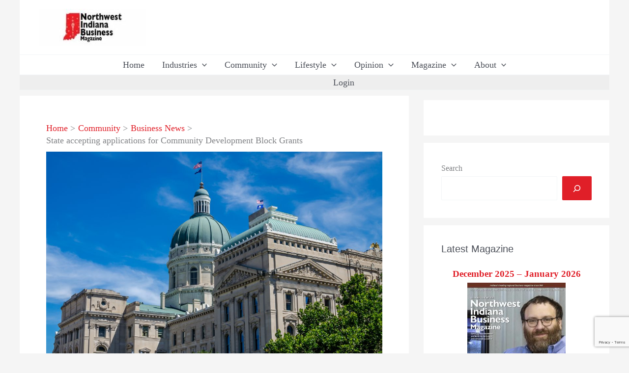

--- FILE ---
content_type: text/html; charset=utf-8
request_url: https://www.google.com/recaptcha/api2/anchor?ar=1&k=6LcXgJMfAAAAALxgAKnHGLbbkY2p3eIi-u7vvMZw&co=aHR0cHM6Ly9ud2luZGlhbmFidXNpbmVzcy5jb206NDQz&hl=en&v=9TiwnJFHeuIw_s0wSd3fiKfN&size=invisible&anchor-ms=20000&execute-ms=30000&cb=s04m5wuwo7hw
body_size: 48234
content:
<!DOCTYPE HTML><html dir="ltr" lang="en"><head><meta http-equiv="Content-Type" content="text/html; charset=UTF-8">
<meta http-equiv="X-UA-Compatible" content="IE=edge">
<title>reCAPTCHA</title>
<style type="text/css">
/* cyrillic-ext */
@font-face {
  font-family: 'Roboto';
  font-style: normal;
  font-weight: 400;
  font-stretch: 100%;
  src: url(//fonts.gstatic.com/s/roboto/v48/KFO7CnqEu92Fr1ME7kSn66aGLdTylUAMa3GUBHMdazTgWw.woff2) format('woff2');
  unicode-range: U+0460-052F, U+1C80-1C8A, U+20B4, U+2DE0-2DFF, U+A640-A69F, U+FE2E-FE2F;
}
/* cyrillic */
@font-face {
  font-family: 'Roboto';
  font-style: normal;
  font-weight: 400;
  font-stretch: 100%;
  src: url(//fonts.gstatic.com/s/roboto/v48/KFO7CnqEu92Fr1ME7kSn66aGLdTylUAMa3iUBHMdazTgWw.woff2) format('woff2');
  unicode-range: U+0301, U+0400-045F, U+0490-0491, U+04B0-04B1, U+2116;
}
/* greek-ext */
@font-face {
  font-family: 'Roboto';
  font-style: normal;
  font-weight: 400;
  font-stretch: 100%;
  src: url(//fonts.gstatic.com/s/roboto/v48/KFO7CnqEu92Fr1ME7kSn66aGLdTylUAMa3CUBHMdazTgWw.woff2) format('woff2');
  unicode-range: U+1F00-1FFF;
}
/* greek */
@font-face {
  font-family: 'Roboto';
  font-style: normal;
  font-weight: 400;
  font-stretch: 100%;
  src: url(//fonts.gstatic.com/s/roboto/v48/KFO7CnqEu92Fr1ME7kSn66aGLdTylUAMa3-UBHMdazTgWw.woff2) format('woff2');
  unicode-range: U+0370-0377, U+037A-037F, U+0384-038A, U+038C, U+038E-03A1, U+03A3-03FF;
}
/* math */
@font-face {
  font-family: 'Roboto';
  font-style: normal;
  font-weight: 400;
  font-stretch: 100%;
  src: url(//fonts.gstatic.com/s/roboto/v48/KFO7CnqEu92Fr1ME7kSn66aGLdTylUAMawCUBHMdazTgWw.woff2) format('woff2');
  unicode-range: U+0302-0303, U+0305, U+0307-0308, U+0310, U+0312, U+0315, U+031A, U+0326-0327, U+032C, U+032F-0330, U+0332-0333, U+0338, U+033A, U+0346, U+034D, U+0391-03A1, U+03A3-03A9, U+03B1-03C9, U+03D1, U+03D5-03D6, U+03F0-03F1, U+03F4-03F5, U+2016-2017, U+2034-2038, U+203C, U+2040, U+2043, U+2047, U+2050, U+2057, U+205F, U+2070-2071, U+2074-208E, U+2090-209C, U+20D0-20DC, U+20E1, U+20E5-20EF, U+2100-2112, U+2114-2115, U+2117-2121, U+2123-214F, U+2190, U+2192, U+2194-21AE, U+21B0-21E5, U+21F1-21F2, U+21F4-2211, U+2213-2214, U+2216-22FF, U+2308-230B, U+2310, U+2319, U+231C-2321, U+2336-237A, U+237C, U+2395, U+239B-23B7, U+23D0, U+23DC-23E1, U+2474-2475, U+25AF, U+25B3, U+25B7, U+25BD, U+25C1, U+25CA, U+25CC, U+25FB, U+266D-266F, U+27C0-27FF, U+2900-2AFF, U+2B0E-2B11, U+2B30-2B4C, U+2BFE, U+3030, U+FF5B, U+FF5D, U+1D400-1D7FF, U+1EE00-1EEFF;
}
/* symbols */
@font-face {
  font-family: 'Roboto';
  font-style: normal;
  font-weight: 400;
  font-stretch: 100%;
  src: url(//fonts.gstatic.com/s/roboto/v48/KFO7CnqEu92Fr1ME7kSn66aGLdTylUAMaxKUBHMdazTgWw.woff2) format('woff2');
  unicode-range: U+0001-000C, U+000E-001F, U+007F-009F, U+20DD-20E0, U+20E2-20E4, U+2150-218F, U+2190, U+2192, U+2194-2199, U+21AF, U+21E6-21F0, U+21F3, U+2218-2219, U+2299, U+22C4-22C6, U+2300-243F, U+2440-244A, U+2460-24FF, U+25A0-27BF, U+2800-28FF, U+2921-2922, U+2981, U+29BF, U+29EB, U+2B00-2BFF, U+4DC0-4DFF, U+FFF9-FFFB, U+10140-1018E, U+10190-1019C, U+101A0, U+101D0-101FD, U+102E0-102FB, U+10E60-10E7E, U+1D2C0-1D2D3, U+1D2E0-1D37F, U+1F000-1F0FF, U+1F100-1F1AD, U+1F1E6-1F1FF, U+1F30D-1F30F, U+1F315, U+1F31C, U+1F31E, U+1F320-1F32C, U+1F336, U+1F378, U+1F37D, U+1F382, U+1F393-1F39F, U+1F3A7-1F3A8, U+1F3AC-1F3AF, U+1F3C2, U+1F3C4-1F3C6, U+1F3CA-1F3CE, U+1F3D4-1F3E0, U+1F3ED, U+1F3F1-1F3F3, U+1F3F5-1F3F7, U+1F408, U+1F415, U+1F41F, U+1F426, U+1F43F, U+1F441-1F442, U+1F444, U+1F446-1F449, U+1F44C-1F44E, U+1F453, U+1F46A, U+1F47D, U+1F4A3, U+1F4B0, U+1F4B3, U+1F4B9, U+1F4BB, U+1F4BF, U+1F4C8-1F4CB, U+1F4D6, U+1F4DA, U+1F4DF, U+1F4E3-1F4E6, U+1F4EA-1F4ED, U+1F4F7, U+1F4F9-1F4FB, U+1F4FD-1F4FE, U+1F503, U+1F507-1F50B, U+1F50D, U+1F512-1F513, U+1F53E-1F54A, U+1F54F-1F5FA, U+1F610, U+1F650-1F67F, U+1F687, U+1F68D, U+1F691, U+1F694, U+1F698, U+1F6AD, U+1F6B2, U+1F6B9-1F6BA, U+1F6BC, U+1F6C6-1F6CF, U+1F6D3-1F6D7, U+1F6E0-1F6EA, U+1F6F0-1F6F3, U+1F6F7-1F6FC, U+1F700-1F7FF, U+1F800-1F80B, U+1F810-1F847, U+1F850-1F859, U+1F860-1F887, U+1F890-1F8AD, U+1F8B0-1F8BB, U+1F8C0-1F8C1, U+1F900-1F90B, U+1F93B, U+1F946, U+1F984, U+1F996, U+1F9E9, U+1FA00-1FA6F, U+1FA70-1FA7C, U+1FA80-1FA89, U+1FA8F-1FAC6, U+1FACE-1FADC, U+1FADF-1FAE9, U+1FAF0-1FAF8, U+1FB00-1FBFF;
}
/* vietnamese */
@font-face {
  font-family: 'Roboto';
  font-style: normal;
  font-weight: 400;
  font-stretch: 100%;
  src: url(//fonts.gstatic.com/s/roboto/v48/KFO7CnqEu92Fr1ME7kSn66aGLdTylUAMa3OUBHMdazTgWw.woff2) format('woff2');
  unicode-range: U+0102-0103, U+0110-0111, U+0128-0129, U+0168-0169, U+01A0-01A1, U+01AF-01B0, U+0300-0301, U+0303-0304, U+0308-0309, U+0323, U+0329, U+1EA0-1EF9, U+20AB;
}
/* latin-ext */
@font-face {
  font-family: 'Roboto';
  font-style: normal;
  font-weight: 400;
  font-stretch: 100%;
  src: url(//fonts.gstatic.com/s/roboto/v48/KFO7CnqEu92Fr1ME7kSn66aGLdTylUAMa3KUBHMdazTgWw.woff2) format('woff2');
  unicode-range: U+0100-02BA, U+02BD-02C5, U+02C7-02CC, U+02CE-02D7, U+02DD-02FF, U+0304, U+0308, U+0329, U+1D00-1DBF, U+1E00-1E9F, U+1EF2-1EFF, U+2020, U+20A0-20AB, U+20AD-20C0, U+2113, U+2C60-2C7F, U+A720-A7FF;
}
/* latin */
@font-face {
  font-family: 'Roboto';
  font-style: normal;
  font-weight: 400;
  font-stretch: 100%;
  src: url(//fonts.gstatic.com/s/roboto/v48/KFO7CnqEu92Fr1ME7kSn66aGLdTylUAMa3yUBHMdazQ.woff2) format('woff2');
  unicode-range: U+0000-00FF, U+0131, U+0152-0153, U+02BB-02BC, U+02C6, U+02DA, U+02DC, U+0304, U+0308, U+0329, U+2000-206F, U+20AC, U+2122, U+2191, U+2193, U+2212, U+2215, U+FEFF, U+FFFD;
}
/* cyrillic-ext */
@font-face {
  font-family: 'Roboto';
  font-style: normal;
  font-weight: 500;
  font-stretch: 100%;
  src: url(//fonts.gstatic.com/s/roboto/v48/KFO7CnqEu92Fr1ME7kSn66aGLdTylUAMa3GUBHMdazTgWw.woff2) format('woff2');
  unicode-range: U+0460-052F, U+1C80-1C8A, U+20B4, U+2DE0-2DFF, U+A640-A69F, U+FE2E-FE2F;
}
/* cyrillic */
@font-face {
  font-family: 'Roboto';
  font-style: normal;
  font-weight: 500;
  font-stretch: 100%;
  src: url(//fonts.gstatic.com/s/roboto/v48/KFO7CnqEu92Fr1ME7kSn66aGLdTylUAMa3iUBHMdazTgWw.woff2) format('woff2');
  unicode-range: U+0301, U+0400-045F, U+0490-0491, U+04B0-04B1, U+2116;
}
/* greek-ext */
@font-face {
  font-family: 'Roboto';
  font-style: normal;
  font-weight: 500;
  font-stretch: 100%;
  src: url(//fonts.gstatic.com/s/roboto/v48/KFO7CnqEu92Fr1ME7kSn66aGLdTylUAMa3CUBHMdazTgWw.woff2) format('woff2');
  unicode-range: U+1F00-1FFF;
}
/* greek */
@font-face {
  font-family: 'Roboto';
  font-style: normal;
  font-weight: 500;
  font-stretch: 100%;
  src: url(//fonts.gstatic.com/s/roboto/v48/KFO7CnqEu92Fr1ME7kSn66aGLdTylUAMa3-UBHMdazTgWw.woff2) format('woff2');
  unicode-range: U+0370-0377, U+037A-037F, U+0384-038A, U+038C, U+038E-03A1, U+03A3-03FF;
}
/* math */
@font-face {
  font-family: 'Roboto';
  font-style: normal;
  font-weight: 500;
  font-stretch: 100%;
  src: url(//fonts.gstatic.com/s/roboto/v48/KFO7CnqEu92Fr1ME7kSn66aGLdTylUAMawCUBHMdazTgWw.woff2) format('woff2');
  unicode-range: U+0302-0303, U+0305, U+0307-0308, U+0310, U+0312, U+0315, U+031A, U+0326-0327, U+032C, U+032F-0330, U+0332-0333, U+0338, U+033A, U+0346, U+034D, U+0391-03A1, U+03A3-03A9, U+03B1-03C9, U+03D1, U+03D5-03D6, U+03F0-03F1, U+03F4-03F5, U+2016-2017, U+2034-2038, U+203C, U+2040, U+2043, U+2047, U+2050, U+2057, U+205F, U+2070-2071, U+2074-208E, U+2090-209C, U+20D0-20DC, U+20E1, U+20E5-20EF, U+2100-2112, U+2114-2115, U+2117-2121, U+2123-214F, U+2190, U+2192, U+2194-21AE, U+21B0-21E5, U+21F1-21F2, U+21F4-2211, U+2213-2214, U+2216-22FF, U+2308-230B, U+2310, U+2319, U+231C-2321, U+2336-237A, U+237C, U+2395, U+239B-23B7, U+23D0, U+23DC-23E1, U+2474-2475, U+25AF, U+25B3, U+25B7, U+25BD, U+25C1, U+25CA, U+25CC, U+25FB, U+266D-266F, U+27C0-27FF, U+2900-2AFF, U+2B0E-2B11, U+2B30-2B4C, U+2BFE, U+3030, U+FF5B, U+FF5D, U+1D400-1D7FF, U+1EE00-1EEFF;
}
/* symbols */
@font-face {
  font-family: 'Roboto';
  font-style: normal;
  font-weight: 500;
  font-stretch: 100%;
  src: url(//fonts.gstatic.com/s/roboto/v48/KFO7CnqEu92Fr1ME7kSn66aGLdTylUAMaxKUBHMdazTgWw.woff2) format('woff2');
  unicode-range: U+0001-000C, U+000E-001F, U+007F-009F, U+20DD-20E0, U+20E2-20E4, U+2150-218F, U+2190, U+2192, U+2194-2199, U+21AF, U+21E6-21F0, U+21F3, U+2218-2219, U+2299, U+22C4-22C6, U+2300-243F, U+2440-244A, U+2460-24FF, U+25A0-27BF, U+2800-28FF, U+2921-2922, U+2981, U+29BF, U+29EB, U+2B00-2BFF, U+4DC0-4DFF, U+FFF9-FFFB, U+10140-1018E, U+10190-1019C, U+101A0, U+101D0-101FD, U+102E0-102FB, U+10E60-10E7E, U+1D2C0-1D2D3, U+1D2E0-1D37F, U+1F000-1F0FF, U+1F100-1F1AD, U+1F1E6-1F1FF, U+1F30D-1F30F, U+1F315, U+1F31C, U+1F31E, U+1F320-1F32C, U+1F336, U+1F378, U+1F37D, U+1F382, U+1F393-1F39F, U+1F3A7-1F3A8, U+1F3AC-1F3AF, U+1F3C2, U+1F3C4-1F3C6, U+1F3CA-1F3CE, U+1F3D4-1F3E0, U+1F3ED, U+1F3F1-1F3F3, U+1F3F5-1F3F7, U+1F408, U+1F415, U+1F41F, U+1F426, U+1F43F, U+1F441-1F442, U+1F444, U+1F446-1F449, U+1F44C-1F44E, U+1F453, U+1F46A, U+1F47D, U+1F4A3, U+1F4B0, U+1F4B3, U+1F4B9, U+1F4BB, U+1F4BF, U+1F4C8-1F4CB, U+1F4D6, U+1F4DA, U+1F4DF, U+1F4E3-1F4E6, U+1F4EA-1F4ED, U+1F4F7, U+1F4F9-1F4FB, U+1F4FD-1F4FE, U+1F503, U+1F507-1F50B, U+1F50D, U+1F512-1F513, U+1F53E-1F54A, U+1F54F-1F5FA, U+1F610, U+1F650-1F67F, U+1F687, U+1F68D, U+1F691, U+1F694, U+1F698, U+1F6AD, U+1F6B2, U+1F6B9-1F6BA, U+1F6BC, U+1F6C6-1F6CF, U+1F6D3-1F6D7, U+1F6E0-1F6EA, U+1F6F0-1F6F3, U+1F6F7-1F6FC, U+1F700-1F7FF, U+1F800-1F80B, U+1F810-1F847, U+1F850-1F859, U+1F860-1F887, U+1F890-1F8AD, U+1F8B0-1F8BB, U+1F8C0-1F8C1, U+1F900-1F90B, U+1F93B, U+1F946, U+1F984, U+1F996, U+1F9E9, U+1FA00-1FA6F, U+1FA70-1FA7C, U+1FA80-1FA89, U+1FA8F-1FAC6, U+1FACE-1FADC, U+1FADF-1FAE9, U+1FAF0-1FAF8, U+1FB00-1FBFF;
}
/* vietnamese */
@font-face {
  font-family: 'Roboto';
  font-style: normal;
  font-weight: 500;
  font-stretch: 100%;
  src: url(//fonts.gstatic.com/s/roboto/v48/KFO7CnqEu92Fr1ME7kSn66aGLdTylUAMa3OUBHMdazTgWw.woff2) format('woff2');
  unicode-range: U+0102-0103, U+0110-0111, U+0128-0129, U+0168-0169, U+01A0-01A1, U+01AF-01B0, U+0300-0301, U+0303-0304, U+0308-0309, U+0323, U+0329, U+1EA0-1EF9, U+20AB;
}
/* latin-ext */
@font-face {
  font-family: 'Roboto';
  font-style: normal;
  font-weight: 500;
  font-stretch: 100%;
  src: url(//fonts.gstatic.com/s/roboto/v48/KFO7CnqEu92Fr1ME7kSn66aGLdTylUAMa3KUBHMdazTgWw.woff2) format('woff2');
  unicode-range: U+0100-02BA, U+02BD-02C5, U+02C7-02CC, U+02CE-02D7, U+02DD-02FF, U+0304, U+0308, U+0329, U+1D00-1DBF, U+1E00-1E9F, U+1EF2-1EFF, U+2020, U+20A0-20AB, U+20AD-20C0, U+2113, U+2C60-2C7F, U+A720-A7FF;
}
/* latin */
@font-face {
  font-family: 'Roboto';
  font-style: normal;
  font-weight: 500;
  font-stretch: 100%;
  src: url(//fonts.gstatic.com/s/roboto/v48/KFO7CnqEu92Fr1ME7kSn66aGLdTylUAMa3yUBHMdazQ.woff2) format('woff2');
  unicode-range: U+0000-00FF, U+0131, U+0152-0153, U+02BB-02BC, U+02C6, U+02DA, U+02DC, U+0304, U+0308, U+0329, U+2000-206F, U+20AC, U+2122, U+2191, U+2193, U+2212, U+2215, U+FEFF, U+FFFD;
}
/* cyrillic-ext */
@font-face {
  font-family: 'Roboto';
  font-style: normal;
  font-weight: 900;
  font-stretch: 100%;
  src: url(//fonts.gstatic.com/s/roboto/v48/KFO7CnqEu92Fr1ME7kSn66aGLdTylUAMa3GUBHMdazTgWw.woff2) format('woff2');
  unicode-range: U+0460-052F, U+1C80-1C8A, U+20B4, U+2DE0-2DFF, U+A640-A69F, U+FE2E-FE2F;
}
/* cyrillic */
@font-face {
  font-family: 'Roboto';
  font-style: normal;
  font-weight: 900;
  font-stretch: 100%;
  src: url(//fonts.gstatic.com/s/roboto/v48/KFO7CnqEu92Fr1ME7kSn66aGLdTylUAMa3iUBHMdazTgWw.woff2) format('woff2');
  unicode-range: U+0301, U+0400-045F, U+0490-0491, U+04B0-04B1, U+2116;
}
/* greek-ext */
@font-face {
  font-family: 'Roboto';
  font-style: normal;
  font-weight: 900;
  font-stretch: 100%;
  src: url(//fonts.gstatic.com/s/roboto/v48/KFO7CnqEu92Fr1ME7kSn66aGLdTylUAMa3CUBHMdazTgWw.woff2) format('woff2');
  unicode-range: U+1F00-1FFF;
}
/* greek */
@font-face {
  font-family: 'Roboto';
  font-style: normal;
  font-weight: 900;
  font-stretch: 100%;
  src: url(//fonts.gstatic.com/s/roboto/v48/KFO7CnqEu92Fr1ME7kSn66aGLdTylUAMa3-UBHMdazTgWw.woff2) format('woff2');
  unicode-range: U+0370-0377, U+037A-037F, U+0384-038A, U+038C, U+038E-03A1, U+03A3-03FF;
}
/* math */
@font-face {
  font-family: 'Roboto';
  font-style: normal;
  font-weight: 900;
  font-stretch: 100%;
  src: url(//fonts.gstatic.com/s/roboto/v48/KFO7CnqEu92Fr1ME7kSn66aGLdTylUAMawCUBHMdazTgWw.woff2) format('woff2');
  unicode-range: U+0302-0303, U+0305, U+0307-0308, U+0310, U+0312, U+0315, U+031A, U+0326-0327, U+032C, U+032F-0330, U+0332-0333, U+0338, U+033A, U+0346, U+034D, U+0391-03A1, U+03A3-03A9, U+03B1-03C9, U+03D1, U+03D5-03D6, U+03F0-03F1, U+03F4-03F5, U+2016-2017, U+2034-2038, U+203C, U+2040, U+2043, U+2047, U+2050, U+2057, U+205F, U+2070-2071, U+2074-208E, U+2090-209C, U+20D0-20DC, U+20E1, U+20E5-20EF, U+2100-2112, U+2114-2115, U+2117-2121, U+2123-214F, U+2190, U+2192, U+2194-21AE, U+21B0-21E5, U+21F1-21F2, U+21F4-2211, U+2213-2214, U+2216-22FF, U+2308-230B, U+2310, U+2319, U+231C-2321, U+2336-237A, U+237C, U+2395, U+239B-23B7, U+23D0, U+23DC-23E1, U+2474-2475, U+25AF, U+25B3, U+25B7, U+25BD, U+25C1, U+25CA, U+25CC, U+25FB, U+266D-266F, U+27C0-27FF, U+2900-2AFF, U+2B0E-2B11, U+2B30-2B4C, U+2BFE, U+3030, U+FF5B, U+FF5D, U+1D400-1D7FF, U+1EE00-1EEFF;
}
/* symbols */
@font-face {
  font-family: 'Roboto';
  font-style: normal;
  font-weight: 900;
  font-stretch: 100%;
  src: url(//fonts.gstatic.com/s/roboto/v48/KFO7CnqEu92Fr1ME7kSn66aGLdTylUAMaxKUBHMdazTgWw.woff2) format('woff2');
  unicode-range: U+0001-000C, U+000E-001F, U+007F-009F, U+20DD-20E0, U+20E2-20E4, U+2150-218F, U+2190, U+2192, U+2194-2199, U+21AF, U+21E6-21F0, U+21F3, U+2218-2219, U+2299, U+22C4-22C6, U+2300-243F, U+2440-244A, U+2460-24FF, U+25A0-27BF, U+2800-28FF, U+2921-2922, U+2981, U+29BF, U+29EB, U+2B00-2BFF, U+4DC0-4DFF, U+FFF9-FFFB, U+10140-1018E, U+10190-1019C, U+101A0, U+101D0-101FD, U+102E0-102FB, U+10E60-10E7E, U+1D2C0-1D2D3, U+1D2E0-1D37F, U+1F000-1F0FF, U+1F100-1F1AD, U+1F1E6-1F1FF, U+1F30D-1F30F, U+1F315, U+1F31C, U+1F31E, U+1F320-1F32C, U+1F336, U+1F378, U+1F37D, U+1F382, U+1F393-1F39F, U+1F3A7-1F3A8, U+1F3AC-1F3AF, U+1F3C2, U+1F3C4-1F3C6, U+1F3CA-1F3CE, U+1F3D4-1F3E0, U+1F3ED, U+1F3F1-1F3F3, U+1F3F5-1F3F7, U+1F408, U+1F415, U+1F41F, U+1F426, U+1F43F, U+1F441-1F442, U+1F444, U+1F446-1F449, U+1F44C-1F44E, U+1F453, U+1F46A, U+1F47D, U+1F4A3, U+1F4B0, U+1F4B3, U+1F4B9, U+1F4BB, U+1F4BF, U+1F4C8-1F4CB, U+1F4D6, U+1F4DA, U+1F4DF, U+1F4E3-1F4E6, U+1F4EA-1F4ED, U+1F4F7, U+1F4F9-1F4FB, U+1F4FD-1F4FE, U+1F503, U+1F507-1F50B, U+1F50D, U+1F512-1F513, U+1F53E-1F54A, U+1F54F-1F5FA, U+1F610, U+1F650-1F67F, U+1F687, U+1F68D, U+1F691, U+1F694, U+1F698, U+1F6AD, U+1F6B2, U+1F6B9-1F6BA, U+1F6BC, U+1F6C6-1F6CF, U+1F6D3-1F6D7, U+1F6E0-1F6EA, U+1F6F0-1F6F3, U+1F6F7-1F6FC, U+1F700-1F7FF, U+1F800-1F80B, U+1F810-1F847, U+1F850-1F859, U+1F860-1F887, U+1F890-1F8AD, U+1F8B0-1F8BB, U+1F8C0-1F8C1, U+1F900-1F90B, U+1F93B, U+1F946, U+1F984, U+1F996, U+1F9E9, U+1FA00-1FA6F, U+1FA70-1FA7C, U+1FA80-1FA89, U+1FA8F-1FAC6, U+1FACE-1FADC, U+1FADF-1FAE9, U+1FAF0-1FAF8, U+1FB00-1FBFF;
}
/* vietnamese */
@font-face {
  font-family: 'Roboto';
  font-style: normal;
  font-weight: 900;
  font-stretch: 100%;
  src: url(//fonts.gstatic.com/s/roboto/v48/KFO7CnqEu92Fr1ME7kSn66aGLdTylUAMa3OUBHMdazTgWw.woff2) format('woff2');
  unicode-range: U+0102-0103, U+0110-0111, U+0128-0129, U+0168-0169, U+01A0-01A1, U+01AF-01B0, U+0300-0301, U+0303-0304, U+0308-0309, U+0323, U+0329, U+1EA0-1EF9, U+20AB;
}
/* latin-ext */
@font-face {
  font-family: 'Roboto';
  font-style: normal;
  font-weight: 900;
  font-stretch: 100%;
  src: url(//fonts.gstatic.com/s/roboto/v48/KFO7CnqEu92Fr1ME7kSn66aGLdTylUAMa3KUBHMdazTgWw.woff2) format('woff2');
  unicode-range: U+0100-02BA, U+02BD-02C5, U+02C7-02CC, U+02CE-02D7, U+02DD-02FF, U+0304, U+0308, U+0329, U+1D00-1DBF, U+1E00-1E9F, U+1EF2-1EFF, U+2020, U+20A0-20AB, U+20AD-20C0, U+2113, U+2C60-2C7F, U+A720-A7FF;
}
/* latin */
@font-face {
  font-family: 'Roboto';
  font-style: normal;
  font-weight: 900;
  font-stretch: 100%;
  src: url(//fonts.gstatic.com/s/roboto/v48/KFO7CnqEu92Fr1ME7kSn66aGLdTylUAMa3yUBHMdazQ.woff2) format('woff2');
  unicode-range: U+0000-00FF, U+0131, U+0152-0153, U+02BB-02BC, U+02C6, U+02DA, U+02DC, U+0304, U+0308, U+0329, U+2000-206F, U+20AC, U+2122, U+2191, U+2193, U+2212, U+2215, U+FEFF, U+FFFD;
}

</style>
<link rel="stylesheet" type="text/css" href="https://www.gstatic.com/recaptcha/releases/9TiwnJFHeuIw_s0wSd3fiKfN/styles__ltr.css">
<script nonce="rrqD35geZ7oQ9PSE1ZHctA" type="text/javascript">window['__recaptcha_api'] = 'https://www.google.com/recaptcha/api2/';</script>
<script type="text/javascript" src="https://www.gstatic.com/recaptcha/releases/9TiwnJFHeuIw_s0wSd3fiKfN/recaptcha__en.js" nonce="rrqD35geZ7oQ9PSE1ZHctA">
      
    </script></head>
<body><div id="rc-anchor-alert" class="rc-anchor-alert"></div>
<input type="hidden" id="recaptcha-token" value="[base64]">
<script type="text/javascript" nonce="rrqD35geZ7oQ9PSE1ZHctA">
      recaptcha.anchor.Main.init("[\x22ainput\x22,[\x22bgdata\x22,\x22\x22,\[base64]/[base64]/UltIKytdPWE6KGE8MjA0OD9SW0grK109YT4+NnwxOTI6KChhJjY0NTEyKT09NTUyOTYmJnErMTxoLmxlbmd0aCYmKGguY2hhckNvZGVBdChxKzEpJjY0NTEyKT09NTYzMjA/[base64]/MjU1OlI/[base64]/[base64]/[base64]/[base64]/[base64]/[base64]/[base64]/[base64]/[base64]/[base64]\x22,\[base64]\x22,\x22HC53wpo9TsKFbMKkKQDDj2jDrMKULsOnUMOvWsKKdmFCw5ACwpsvw5hhYsOBw5fCp13DlsOYw53Cj8Kyw5bChcKcw6XCjsOUw6/DiDZFTnt5WcK+wp4zdWjCjQDDmjLCk8KnK8K4w60YV8KxAsKjacKOYEJ4NcOYP3toPxDCoTvDtA9rM8Ovw5bDtsOuw6YzO2zDgHsAwrDDlCLCs0Bdwq/DmMKaHBrDuVPCoMOxKHPDnnnCs8OxPsOpVcKuw53DrcKkwos5w7rCg8ONfADCtyDCjV7CqVNpw7/DilAFcmIXCcO0TcKpw5XDh8KUAsOOwqwyNMO6wrfDnsKWw4fDk8KEwofCoA/CkgrCuGtbIFzDlzXChADCkcO7McKgWVw/JVTCmsOIPXnDuMO+w7HDq8ORHTIGwqnDlQDDpcKIw65pw5AeFsKfA8KQcMK6MCnDgk3CjcOkJE5aw5Npwqt+wovDuls1YFc/LsOlw7FNaxXCncKQYMK4B8Kfw6lRw7PDvBLCrlnChRrDpMKVLcK+B2prJTJadcKkFsOgEcOFOXQRw6zCuG/DqcOtTMKVwpnChcOtwqpsQcKYwp3Csx3CgMKRwq3CjDFrwpthw5zCvsKxw5DCrn3Dmy8cwqvCrcKMw6YcwpXDggkOwrDCmWJZNsOQCMO3w4dTw512w57CksO+AAlvw7JPw73ChVrDgFvDlE/Dg2wdw71iYsK+X3/DjD02ZXI0bcKUwpLCkzp1w4/DgsO1w4zDhHtJJVUNw5jDskjDuHE/CjR7XsKXwo0KasOkw5/[base64]/DjMKgw5zCr8KKf8ORwp4qbjM+UyLCrSLCgsOqNsKRb2zCglZJfMKiwrh3w6Zewo7CoMOnwrfCkMKCDcO4cAnDt8OJwq3Cu1dbwrUoRsKmw5JPUMOzC07Dul/CrDYJMMK7aXLDrsKgwqrCrwXDrzrCq8KiRXFJwpjCpDzCi2XCgCB4J8KKWMO6BXrDp8KIwqPDnsK6cTTCpXU6NcOLC8OFwqxGw6zCk8O5CMKjw6TCoAfCog/CrW8RXsKtRTMmw7HCsRxGRcO4wqbChUDDszwcwqFewr0zNl/[base64]/Cm8K2eMKDVMKpwrkqwoTDgVnCkcKTfTrCpDLCjMKkwqZNMSPCgFZSwqxSw44hFh/CscOww548JGbDjsO5fiPDn0INwrHCgSTCr03DpRAEwoXDmBbDvj1aF3pAw4zCki3CtsKNdRFKTMOFH3bCi8O5w43DimjCg8KOf1FSw6BmwoFVFwbCmCvCl8Otw4snw47CqB7DnQpbwrvDhkNtOWMywq4/wpfDiMOFw5Ezw4VgP8OSUl0EOCp0eWrCk8KBw7wRwoAVw7nDn8O1FMKLdsKcJkPCvUnDisOZZyUdQmF2w5R2FXzDvsKQWcK9wo/DlFrCtcKrwr/DlcOJwrjDtjnCocKAVUrDm8KhwqfDt8Kiw5bDu8O1JCfCnHTDlsOgwpXCkcObZ8K1w57Dk2YrJREyW8OzbW9xEsOQO8OME1lbwqTCt8OyQMKkc2IWwrbDsEMqwoM0OcKewq/CjUgFw6IMH8Kpw5bCh8OMw77CncK5NMKqax5yNyHDkMOlw4Q/wrVVYnYBw4bDhlzDssK+w7XCrsOCwpvCq8Ojwr81dMKtcirCsWfDusOXwqpxM8KZD3TCsxHDvMOZw67DhMKjdh3CscKjPg/ChkAldMOAwonDo8Knw6kiEmFuQlTChsKMw4I4dMOANXjDgMKeQ2DCgsOmw7lLaMKJMcK9VcK4DMKpwqpfwr7CsigVwoVqw5HDpzpvwo7Cmn4VwozDvFlrLMOpwppRw5PDqXrCpW8fwp7CicOJw43Ct8Kpw5JhMU5TZ0XCgTZZe8KqS0TDqsKlOTdKbcOtwrc/JAMGW8OZw6zDiALDncOFRsO5dsO3AsKQw7dYXA0CfjUzWSBnwovDvG0VIBtkw7xew54zw5DDtRZ5dhZlBUXCtcKtw6xZCjgwdsOuwqfDpnjDkcOTE2DDiyFYHxdswr/CrCgowo4lRRDCvMOfwr/[base64]/w6Z6wr/CrsOQWcOIwodqAsK2OMKAenVaw4/[base64]/DtmANHcKxWhHCnGbDn2IewobCvMKOEQxhw6nDlzbCssO9O8Kfw4Y1wrUEw4opSMO/EcKAw5fDtsKePjJxw7DDoMKww6IOV8OAw6vCjSHCp8OCw7o+w6fDisK7w7TCs8KCw7fDvsK6wpROw4rDlMK7MUs8QcOkwoDDhMO0w7Q9NiADw79cWWXCkS/Do8Oww7DCgsK0c8KPSAPDhlsSwpJhw4RAwoDCtRbDg8OTQm3Dh2zDosKCwrHDnFzDqmDCt8Kywo9hM17ClmFvwq5Mwqsnw75CFMKOPBNIwqLChMKgw5jDrinCrhjDo2HCg2jDpjhvdsKVG2dfNMKKwo3Dji8Yw6bCpBHCtMKoKcKncwXDlsKuwrzCjw/[base64]/DvcK8wr/Dt3vCgsOLbMKCw5bCusKpS8OKG8OrSRnDmsK/UnLDvMKuEsKHSWbCqMKnN8OBw5hOTMKAw7rDtlZ1wq1nRTsGwq7DoWLDicOcwpvDrcKnKitpw5fDvcODwq/CgnXDpBFewrlZEMO8cMO8wojClsOAwpTCtV3CtsOOU8K4H8KkwovDskdeQ2hxWcKIQ8OCLcKxwqLCjsO1w7MGw61uw5HDijkJwq3Dk03DsXHDg0jCklR4w7bDnMKfYsK/wqlhNDsHwpTDlcOxE0DDgF5pwpdBw7B/CsOGYRYuVsOrL2DDhkVCwrESw5HDl8O2ccK4FcO6wqQqw5jCr8K8PMKvU8KuEMO9Glg+w5jCv8OfGzvCtBzDksKlZQMbKW9HGg3Dn8KgMMKBw4MJGMKDwpobADjCkX7Cq1bDkCPDrsKzU0rDp8OII8Ocw6p7ScOzJh/CisOQPhw5QsO+ZgVGw7FCRcK1VC3DssOUwqTCixN3esKOXAg2w7oUw6rCr8O1CsKje8Obw41ywqnDpMKKw4jDkHk9IcO4wrdKwqTDmQErw4bDjgrCtMKew50lwp/DgQHDtxBJw6NcXcKDw7DCs03DssOgwp7DssOfw5M9FsOAw40RSMKhFMKDFcKPwr/Dmypkw6N0O0EMETdkEhHDssOiDVnCtcKpb8O1w7DDnAXDjMOrLRkJXsOOeRcvasOXND7DtAAAPcKgw7bChMKWLVzDujXCo8OSwojDmcO0Z8K8w6nDuRrCuMKBwr59wrEqTgjDhCFGwqRBw4hoGGxIwqfCj8KTH8OrVHTDphImwo3DjMKcw7nDmEAbw6/DrcKPB8K1KBRdNBrDoGEuQsKvwr/Con4ZHn1WBy3ClHbDtjJLwoQkKX3Cnj7Do3FDZsK/[base64]/Cj8OVaFF0wrduwqoAw6nDgMOBJ0oow4PDuMKzwoLDmcOIwqjDi8OqInvDmSVNEMKfwrXCsUxUwrwCWzDDtHpjw5bCm8OVRxPDucKLX8Oyw6LDjRYQDsOmwr7ChjpKP8Olw4obw4xRw6/DmjnDmD4oC8OYw5o7w4gWw7EvbsOBeBrDvMOsw74/TsKxZMKmJWfDmcKYIzEOw6Mzw7vDvMKJYADCuMOlb8K2bsKLWcOXbcOiMMO7worDihJzwq4hW8OYPcOiw6cbw7kPZcO9esKIQ8OdFsKTw68fKzfCuHfDscK+wrnDi8OqfsKXw5bDqsKNw5tAKcK1JMOEw6w/wphcw41Fwo1hwo3DosOXw6nDkEciesKxJMK4w4hNwpPChcKIw5Mfen1fw6bDoE19GSHCr2UKC8Knw6slwrPClClqwr3DgHHDj8OewrrDq8OLw7XClMOrwoRGYMKOOC3CisOxAsK7UcKcwqMLw6DCgmxkwo7Dr2o0w6PDiGxaXA7DlW/Cj8KTwqPDt8ObwodcVgVUw6/[base64]/CnMKDw6p3w6fDtw/ChxpqQxbDkRPDkz8hKn/[base64]/DssO8w6rDnxU/T8ONw4Vfwrkrwo8FRRtQOR8Ww5jDvAIAF8KBwpBpw5hWwpTDqMOZw5/ChHlswqFUw55gZ3ZKw7paw54Vw7/[base64]/DkMKAG8KxwqIKw4HCtBkhw4gBYMK/[base64]/CcK5CFojY8KTM8OtX8O7wrI/wqRbTMKAXGFIw4bCtcOtwpLCoWtuRj7DiSZHDMK/[base64]/VAPDji3CnsKgw6s6woTCqMKGwqLDlMKaCB4bwofDoh1zAlbCocKvPcOlOcKjwptPRsKdDsKcwrIpNFB6BjB/woLCs3zCunsKXMOUQFTDpsKKDmXCqMK2F8OvwpN4HUrCtRV2KGbDgnRzwoxxwoLDkm8Mw484CcKxSWAfH8OMw7ocwrJRXDRNCMORw6g1W8KRQMKkU8ONSyHClcOIw6lww5LDkcOEw5fDqMKaZBzDgsOzBsOIK8KNIVPDhi/DnMOYw5rClcOXw4BlwrzDnMO3w7/DuMODAWVOMcKfwoJiw6fCqlBcREvDnUwhSsONw5vDtsKIwo8SVsKQZcOUVMKFwrvDvRpMcsO5w5PDo3HDpcOheBU/wqXDgDQhJMOtflnCs8KWw60AwqFMwrbDrRl0w47DscKzw7TDpFhJwqHDicOCWW0fwqLCkMKnDcKpw4p0VXZVw6ckwoXDk1YkwofCiyxZWT/DtCvCtDTDjsKjPsOewqFpTx7CgzjDsiHCnAzDggE5wqwXwoFLw4XCrhbDlTzDqcODb2nCr0PDt8KtJ8KZOAFfLGDDmFUBwq/Cu8Orw6zDj8K9wrLDq2jDn0nDtnPCkhzDgMKoScOBwp8pwrE5Um9twqXCikppw50BH3JJw4pIJcKFDQrCplhVwqMxYsKkC8K1wqY1wrHDr8OOVMOfA8O/[base64]/N8Osw4rDl8KVw6jDosOMfcOtwoHDqMO0woDDvwgkWcOBcSDDpcONw5YCw4zDlcO3esKkWx3CmSXCnWRhw4nCmMKdw5pPKzIiGsKSaw/Cq8OBwo7DgFZRdcOJSCjDvHJew6HChsKDbB7DuC9qw4LClFnCoytVfEzCiRUNIAALNcKNw6rDnTHCj8KQXEY/wpxgwoTClWAsJ8OSFCzDv3Ybw5jClnUZWsOEw73CvT1QcBvDqMKaRgpUTFjCmTljwoFOwo9pYEAbw7kZBsKfeMKLBndBLFoIw4fDvMKyFG7CvSZZQnHDsiRAZ8KlVsKBw6BnAlwzw45ew6TCjwbDtcK/w6p3M3zDisKFD3bCkyl7w75MEWNxNikCwp7Dp8OEwqTCpsKyw6nClGjCvGQXE8OqwoQ2UsK3MBzCpj5Mw57ChcK/wqfCgcO9w6LDhnHCtw3DssOuwqMFwprClsONfmxnbsKgw6TCl2nDvRfDiRjCocKcYjB+Bx4IQkpsw4Qjw75bwqnCqcK5wqtTw7zDkR/[base64]/[base64]/w6c4woZfwoHClDzDnx82O8O0LD1MwonCoS3DmsOLOsKpSMOZP8K/w5jCp8KXw684Gjdqw6jDocOOw6vDt8KLwrI0RsOLWMKCw4FwwoDCgiLCncKBwpzChgHCsw5xNyfCqsKww4wVw5nDmlnCgsOPScK4FcK4w4PDsMOjw58nwp/CvzXCk8K2w7/CiF3CjMOmNcK+K8OicBDDtMKDZMKpDm1Wwo1bw7rDnXPDssOZw7dXwoEIUVAuw6HDosOWw6vDu8OfwqTDusK2w4QAwoBrH8KARcOKw6rCl8KEw7jDmsOWwqUmw5bDuANYTFQtRMOIw7ksw7TCtzbDlg7DoMOAwr7DuBDCuMOlwpVPw5nDnm/DuWEWw75OQsKYcsKZIFLDqsKgwrIkJcKTYjIxbcKQwq1iw5PDiFXDo8O6w5E/[base64]/CqcOvBQQ2d8OewrjDs0kWGMKFw6rCp3vDnMO+w4kvXEEYwrbDsW/Dr8OVw5A+w5fDvcOnw4fDn19DfGrCrMKCK8KBwrrCs8Kqwqsqw7rCt8KwF1LDscK0XjTDg8KVMA3ClgfCn8O6ezbClxPDgMKSw6VZe8OoBMKhAcKxJTDCpMOMb8OKRcOuSsKTwozClsO+XCksw6DCs8ODVFDCisOYRsKvDcKow6tXw4E9LMORw4HCssKzaMOtGXDChU/CvsKwwr0IwqIBw6Qxw6LDq1bCqjbCkDHChTHDm8OwcMOowqbCtsOKwr/DmcO5w5LDkUwoCcK8d1fDkloyw77CkFVMw7xDPUvCmyTCnG7CocOAXsOfB8OqXMOhZzRuBG8bwptmVMKzwqHCo2AEwo0bwojDuMK+asK/w4h/wqzDuDHCq2EGKzPCkkPCiRBiw7FOw64LTCHCiMKhw4/DkcKIwpQHwq3Dh8KNw4ZgwrBfRcOmE8KhJMO4W8Ktw5PCmMOXwojDrMOXAB0lACYjwp7Cs8KKVl/Ckx84VMOiFcKkw57Cj8OTQcKIRsKTw5XDt8OEwoXCjMOSfgIMw6BuwqtABcKSJsK/asOmwp8cPMKwAErCqn7DkMK6wpMnUFDCvDHDq8KYPsOLVcOmGMOHw6RFGcKIbj5lfCjDqFfChsKNw69NH2fDhGBfVyBXWBAaGcOvwpzCtsKzfsOoVmwZQV3Cp8OHd8OxJMKgwpIFVcOcwotnF8KKwoovdytRLCYAZT8xTMOibk/DrmPChzM8w5pEwpHCtsO5NWYTw5odOcKAwqfCjcK4w6bCjMOCw5XDosO0AsKuwoI1wp/CmHzDhsKCTcOvUcO4DznDmEoQw7Qca8KewpLDpklEw78VQcKYLUbDuMO1w6xmwoPCp0Ivw4rCu21+w6/[base64]/Cl8OFw7dEw67Dg3p/ThB1w5jDuWbDlzhAPWQ+AsOTU8KoMX/Dr8OGGk84fzPDvH3Dl8O9w4gAwrzDtsKxwpIrw7oHw6TCviTDlsK4SB7CpnXCr3U+w43DkcK4w4dlX8Ozw7DCpQJhw7XCoMOVwpkZw7LCgl1HCsORbxrDn8KsAMO1w79lwpk7M2rDg8KXIj3CjXpIwq8ocMOpwr/DtjzCjMKpwrhPw73DskYvwp8iw5LDiBDDgHzDvMKvw6DChH/Dq8Krw5jCjsODwoZHw63DgSV0exBjwpxORMKAY8KYM8OPwrh8USvClmbDuxDDkcKyK0bDmMKlwqXCqH0lw4fCv8O0NADCtl0RZMKgZxvDnGYcWUoEdsO5eB4idUjDh1HCtWPDv8KBw5/DusO5QMOuam/Cq8KHdU5yEMK4wo18NDDDn0FoOsKUw4LCjsOERcOYwpPCr33CpcOTw6gLwoHDiivDjMO/w7xMwqkvwoPDrsKbJsKjw6JXwpLDlFjDjh1lw4rDhl/CvSjDucOXEcO1asOAFWFhw79hwoUxwrHDrQ9dYA8pwqxzJcK5PT1ZworCk1svMR/CicOoV8OVwpRsw73Cn8OnV8O7w5TDv8K+ZgrDhcKubsOzw6XDni5Jwpkkw6DDhsKLSmwZwr3DjzMjw6HDp2vDnmQjfivCu8OXwq/[base64]/Ch8OPc8OvwqcswqJzwpx5w58aYsOHQXFKwpo1w6jDqcOzdGhvw6bCnG9FMsKzwoPCoMOlw5wuXHPChsKicsO4PT/CkTHCj0fCsMKUCDTDhwjCp07DuMOcwq/CkEA1LVQmNwI4f8KlSMK/w5rCokvDolMtw6jCq3oCHFbDgkDDuMKFwq7Di1I4VMOZwpw3wp1zwo7DqMKmw507ScK2fw0rw4Zrw5vCosO5cSJ2ezw/[base64]/[base64]/OcKJCVZKw6nDqlTCs8O0wr/[base64]/Dk8OPC37DhsKXSidWABYMZ8KswpUMDCpdwolwViHChUpxGiZbDGARfyHDjMOZwqPCocK1csO+IV3CkxPDrcKIBcKXw77Dog8iLysnw57DpsOBVHDDhcKQwo5UXMKfwqVCwq3CtTXDlsOAWhgQBhYFa8KvbkJIw43DlC/DhFzCok7Dt8KQw4XDtStNfTZCwoLDnHkpwqYhw4EXHsOibi7DqMK2CMOpwo5SScOfw6nCk8KrXx/CscKHwp5yw6fCo8O7fTsrDsKmwpHDj8KVwo8VeXpcDRZNwqvCh8Khwr3Dj8KgVMOlLcO5wprDmMOLb2lcw61iw4Z2TX9ow77CuhbCmhJqUcODw4ZEEmk3wrTCnMODASXDlW8LWRN6VcO2SMOewqvDhMODw6QEFcOiwpLDgsOYwppsKFk/YcOow7swRsOxNivCpgDDp2EJKsKkw6bDqw0RYT0VwoLDhUcPw67DoFwbU1ZHB8OgXyB7w6rCsG/ClsKpVMKnw5/DgVFNwqU+VXQjDxPClMO9wpV6wrvDl8KGG09KKsKjMw7Ct0DDtMKSf2x7OlTDnMKNCx1NfBcTw5M7w6TDix3DpMODGsOcQlDDrcOhEyrCj8KkDBkvw7nCukTDkMOvw6XDrsKVw50ew5rDicOxeSHDuXzDlnocwqM7woHCkh1Iw4nCiBfDih5aw6bCij0/G8KOw4jDgRrDhWFEwrgbwovCh8Kyw54aGGFyfMKvBsO9AMOqwpFgw5XCjsKNw5ciNiErTMKIIjlUIUQ8w4PDnTrDrmR4KRNlw7zCoz0Ew6XCkXwdw73DghHCqsKVZcKSWUkVwpTDkcK1wrLClMK6w5HDpMOSwr3DgsKrwofDi0TDplEWw4JOwr/DjEvDjMKrH0sHFBcNw5QSOHpJwpQ9OsOVEj5lSXXDnsK9w4rDpcKYwp1Ew5B9wqp9dm/Di1jClMOacGNSw5lKU8KbKcKZw6gpM8K9woIOw7lELX8zw6ETw5kXeMO4Ez7CuGzCjH5ew67DtcOCwrjCjsKpwpLCjw/[base64]/[base64]/w5c3azUBMw/Cqkh/KcKjUGojdRx8w5sCfsOKw4bDgMORdyoew6oUIsKnLMKGwrooSUTCkkVve8KRfmPCqMOKScOlw5NrA8KQwp7DgngCwqw1w557McKsZl7DmcKZBcKzw6LDtcOew7dnTF/Ckg7DlT1ww4EGw5rDkcO/fE/Ds8K0AQ/DpMKEYcO5Z37CoAMhwox4wp7CvGcNIcOYLAIPwpUfccK/wpLDix3CtUHDvDjDmsONwo/DlcKUW8OCd0IMw4ETa0x/bMOLYU3DvsKgO8Kyw5RbKXrDsRUPHHzDpcKHw7k7c8KTRRx2w6wpwrwDwq5uw6fCvHbCosKmAhI9b8KEdMOvccK3Zk10wo/Dn0Qtw44BQk7Cu8O+wrs1cRttw759woXDkcKuKcKIX3IsZSDCuMKTEMKmdMOtVCoNH1DCtsKIacOuwofDmCPCjiBvZUXCrQ9Xcy9tw5PDt2TDjSXDhQbCn8KmwoXCi8OzQ8OYfsOPwoBAHGobW8OFwo/DpcKqf8K5A3Z0JMO/[base64]/DqMOIPixFXnczw57CvTEcworCsMObwrvCmsOoMQnDulBsfl4VwpDDlcKYVxEswqfCmMKkc2BZTsOPKjJuw6QQwpJlNMOow4NzwpTCvBnCqsOTHMOtJgkhDwcbJMK2wq8lEsOAwpYMw4wJZUZowobDoFMdwo/CrVrDlcKmMcK/[base64]/wpYdwq3Dj8KFw4fDicK5w5rDncOQccOjw6bCo2wSLMOPV8Kvw6cvwpTDiMKMIXXDgcORaxPCsMOFC8OlKRACw6XCpgLCt1zDu8KVwqjDp8K/eFRHDMOUw7hqZ0RWwpXDiQBMZ8KuwpzDo8KcMW3DuGxORh/[base64]/LsO1XGB6w5zDsS7CscOrw7E/w7xgw5DDqMO/w65nRDHDjMOMwqzCkU3DicKifcKHw5TDnErCiE3DksOTw4rDvxpdG8OiBB/[base64]/[base64]/[base64]/wovDl3jCpzfDmGnDmDFNwpEuw5QDw78FDiROMX9gZMOaB8OEw4Mqw6/Cr15PczwswobCv8OWDMO1YF48w7vDu8Kxw43DuMOIw5gPwrnDuMKwPsK2w6jDtcK9eCJ9wpjCu23Cmh7Cjk/CpjHCiF7Cq0kocEgbwohZwrzDrxF7w7rCgsOcwoDCtsOxwpssw60XHsOIw4FbNU9ywqV8HsKwwoVAwpFDD0AWwpUMY1rDp8O+BzsJw77DvhTCocKEw5DCpsOswpLDu8KvQsKPQ8Ktw6o8JB0YKAzCqsK/[base64]/YsKdwocXHW11w7HCrcKlw7rCp8O2wqE8OSxHGcOQEMOtwrodYg18wp9Yw5fDh8OYw7Jvwp3DpCtfwpbCv2c/w4nCqMOzISXDisK0woAQw6TDhRDDk0rCiMKFwpJ5wrHCkh3CjsO2w6pUdMO0US/DksKvwoUZfcKmOcO7wpsAw5B/L8Ouw5E0w5kQOk3DszIWw7pQQzjDmhoqOFvCsB7CmhVUwqUowpTDrRxSRsOxf8K/ASrCr8OqwqjCoVN+wpTDtsObA8O2CcKfe1onwqDDgsK9FcKbw5k6w6MXwqPDtxvCgHI8fnU0S8O2w58eNsOPw5jDk8KCwq0YcjJVwpvDgATCksKCTwZ/F3TDpzLDpxt6eFpRwqDDiWtBI8K8ZMKceSjCq8OUwqnDpx/DgMKZBGbCncO/[base64]/CpXLCtybDl8Kdw4QOw4bDosK/FBDDvFXDkR9kH3jDpsKCw6jCvsOnH8K+w7kiw4bDpxUBw6TCl0d1Y8KOw4XCpsKkP8KUwoArwqPDkcOhZsKAwrPCoW7ChsOSMWAeBQ1Rw4PCpQTDk8Kjwr52wp3ChcKgwr3DpcK7w4R2L38yw48twqRWW1gsYcKEFXrCpU9JZMOVwoctw4pew5jCnCzCjMOhDV/Cm8OQw6NEw5x3XcOYwoLDomBdBsOPwqR/NSTCmS4qwpzDoWLDrMOYN8KZIcKsIcOsw5BnwrvCm8OmBMOqwq/CtcKUTGdow4U+wonDocOMeMOSwqV4woPDkMKPwrsASFHCjsKMdsOCFMOsSHNBw51bX3InwprDm8K/wqwjdsO7GcO6AsO2wo7Dh2vDiiVbw7vDnMOKw73DiX7CjkkLw6EoZkbDtCtSe8OQw7MIw6TDhcKbaiM0PcOnAMOEwpXDh8Kdw6nCrcO5KCPDh8OuR8KIw7LDgRzCucOzPElWwqMJwrHDpsKkw5guD8K5UG3DkcO/w6TCtF3DpMOiWsOOwoh9IQdoJQJxKRJYwqXDssKudQ9Iw7TDijYjw4RuT8KPw7/CgMKBwpXCi0YeXwUPczpSF21mwrrDnSVUPsKKw4QDw43DpA54asOvC8ORf8Kwwq3CtsO1ck19TiXDt2l2NsO+I1/DlzkVwpTDlsOcRsKWw7zDs03CkMOtwqtCwoBKZ8KrwqfDucOrw69Yw5DDksKTwoHCgAnCnBbCrm/CjcK9wobDmRXCp8OKwp3DtsK6JFs+w4R8w6UFScO7axLDp8KLVgzCucOHB2/[base64]/[base64]/wqgdDcKPwopMeCPDqy/CvkpJKcOvw4wwfsKqHQ4+ITZJDAvDkUFKIsO9EcOcwoc2BXEiwrI6wrXCm3cAAMOTfcKEQTPDiw1SYcODw7vDnsOlY8Ozw5RXw5jDgRtLNWU8M8OEHV3DosOBwo4FPMObwqYzFlsyw5/DosOiwqXDvMKfNsKJw6UrFcKsw7LDjBvCrcKqTsKtw5AQwrrDrRIIMivCocKjS3syNMOmOhd0QQ7DkA/DjMO1w73Du1dPHy1qLhrCtMKeHcKETCdpwrAPNcOiw6htCMK5JMOWwp8GPERmw5fDhsO9GW3DnMKAwo5Tw6TCoMOow6rDsRzCpcOcwrx6b8KPYl3Co8K6w7TDjAVcM8OHw4FhwrTDsh4xwoPDjsKBw7HDrcKzw6sZw4PCvMOkwo9/ARkWLUskMg/CoycUL2UCICAlwpYIw61eX8OIw4cKGj7DhcOeHMOjwpgaw5xSw6TCo8K1Rw5NL1LDmUsbwqPDtiACw7vDvcOtTMO0AB/DqsOyTADDrCwGb1/DlMK5w6g1esOXwp8Mw5tBwppfw7vDg8KpVMOXwp0Fw4QMZsO4J8Kew4bDvsKyEkJIw5fDgFswdgldacKwYhFmwr7DrnrCpwR9bMKIY8KZTj/Cl23Ds8O3w5XCjsODw58jBH/CkBhewrhPUzctJ8KLQmNXEk/[base64]/CiUjCg8KAIsKOVBTCr8ONExjClMK1cMKewrUzwqQ5fzUkwrw5NijCncKgw7rDi1tZwoBzQMKrBcO+GcKfwpMVJwJrwqHCkMK/LcKgwqLCt8OJRBB1OsKlwqTCsMKzw7TDh8O7M1rDlMOkw63DtBDDog/[base64]/[base64]/[base64]/wpPCl8OvIsOBw4DCicO3w7kjSTY3J8OoTMOvMCANwpEAKMOrwqzDkT0fLzjCs8KawoNqMsOiXF7DksKXEV1zwrJsw4DDs0TCjghBCRLCkcKvKsKew4UFaw4gRSwjfcKMw59XJMO9HcKaWR59w6vDicKnwqUfBkrCrBDCrcKJNDlzZsKVEBHCkVPDrldUbWYuw6/[base64]/[base64]/DmCbDkMKDwrvCtMOXw5LDuzbCjSM1w7/CghDDin4Fw4jDisKEX8Kxw7jDkcOkw6cvwo5uw7fCt1sGw6tnw41dUcKewqHCr8OMDsKtwpzCp0rCpsOnwrfCrMKsJHzCl8OdwpgJw5hCwqwRw5kbw47CsVnCn8Kmw43Dj8K5wp/DqcOAw6pZwrTDhD/Ds3cWwonDoxbCgsONAltPSDnCpFzCqlcPBm1Iw7PCusKDwq/DlsK7LMOdKCMrw5RTw4dWw6jDmcKXw59PNcOndEkZLsOmw4oTw40nfCd7w7dLUsOUwoM2w6HCh8OxwrExwp/CscOhSsOidcKte8KGw4DDkcKMwr47bzcCbnxHE8KAw6XDg8KFwqLCncOfw5NtwqYRMEwDQjTCkXpcw7w3O8OLwrDCgSfDr8K/XgPCocKswrDCm8KgIcOfw7nDh8Oyw7DCsGDCumYswpHCuMKLwotiw4lrw7/Cl8KMwqcKdcKKb8O9bcKBw6PDn1E8XGglw6HCgQ8Owp/[base64]/[base64]/DjcK9Z1vCondYMMK6RsKbwqvCjSZRbcKEFMOzwqJjcsOlfgQlcxjCqTdUwrrDs8KnwrE8wqkeOnhXBzzCuG/Du8K6w74LWHZbwpvDpBTDqX9BcykpWMOZwqhgEDxlAMOEw4nDgsOkVcKjw49pH140OcOzw74JE8Kxw6zDl8OrBsO2DA9+wrXDq1TDicO/[base64]/[base64]/Dkh4jMih4w4DCmMOGwrFmw4LDqGLCixXDrHsUw7HCq03DmUXCrWYFw5AnAHZDwqjDhzbCrcOrw63CuC/Dk8O7AMOqQ8K1w4EYWU8kw6FzwpoHSw/DmHzCnGLDqR3CqDLCgsKPLcOKw7tywpLDtm7DgMKnwr9dwq/DoMOOLFhVAsOpHMKGw50pwqsXw74aEUrCiTXDmMOVeCzCgcOlRENMwqZIaMOrwrN0w7o6J0Eew6bChAvDpxrDjMKfMsOEGjbDnjY/eMKmw6XDiMKywp3CiSksCiHDvXLCsMK8w5XCigPCiCXCqMKsHiDDokLDlEPCkxzCnk7CpsKkw60YTsKdZnTClldcASHCq8KBw5RAwpAXYsOqwq1WwpjCocO4w6spwqrDpMKcw6vCukTDmhUgwoLDkDbDtysfUh5PfX4Jwr1kW8K+wp16w7tzwobDjlTCtG1yXzBKw4/CksKLOgU9wqfDvMKsw4LCrcKeIDXCkMK4SVLCgj/DnF7DvMOvw7bCsQ1vwrA8WRxXH8OEDGrDilwHXm3DocKrwo3Di8KccjjDl8OfwpAqJcKow7vDusOjwrrCrsK5aMKjw4lUw6wKwoLCmcKrwpjDhMKowq/Ck8KkwpfCmFlKFhLCk8O4G8KtOGdEwos4wpXDgcKKw5rDpw/CmcKAw4fDtVhUL34nEH7Ch1DDuMKJw4tCwrA/AsOOwrvDhsO5wpgRw5V9wp0BwpZkw786LcKkW8KtHcO+DsK5w5UTT8OTcsOmw7nDiTfCrsOOK1LDq8Ouw79FwplgUWV5fwzDhEhjwoLDvsOMVRkNwo/[base64]/[base64]/Cg8KdbMKiHsOKTcKZGsK/c2AowpEuWHQXODXCmGBqw43DpQVswq8pMwRvcMOiOMKXwqAFBsKtBjUgwrYhScOGwp4ON8OdwopXwp4RLhjDhcOYw69TO8Kyw55bY8O5GDDCu3TDuU/CvAPCqBXCvR08SsOne8OJw6cnHUtiPMKUw6vCsW0wAMKWw6VUXsOrEcKFw402w7k/w7cOwpjDimLCncORXsOUOsKnEA7DjsKLwodNXFXDk2l8w7BEw5fDnn4ew6IhcG5OcWnDli0JJ8K9KMKWw4RfYcOCw4/Cp8OowoUvPSbCgMK8w4nDkcKrd8KKHEpCM2kswog7w6UJw4tRwrTDnj3CgcKJwrcCwqh9H8OxGQ3CmBt5wpjCpcOywr7CoTfCtXA+dsOuVcOfPMOnTMOGGBHCgQcYADQpXmnDng17wovCkcOpYcKUw7UIfcONJsK/[base64]/BMORw7QYw419wpw7w7TDuxzCngvCiMOKwpDDuA8DUcKdwovDiiYibsOGw63DrsKUwqrDok7Ck3Z3W8OPGsKvNsKrw5jDjsKDFiJpwrrCisK9f2UjaMKuJSvDvnUGwphEVF9zU8OZZl/Dix3CkcOrK8OiXg/CgWwFQcKJUcKDw7nCoUFgX8OJwpvCqsK+wqbCijtBw5kkOcOKw5w3MWHDpwNjQk8bw4gQwoY1WsOMEhNJcMKSUXzDjHEZb8KFw6UAw7vDrMOhbMOWwrPDh8KSwr9mEznDpMOBwrXCnmTCoigdwo4Yw7Jdw7TDlVTCm8OmHcKuw5EfFsKuMcKlwrZ/[base64]/CuVnCrV3ChBBUCsOfdcKJw5rCpcOnw6HDp8OzdsK7w7DCunvDvV/ClRMqwrRLw45DwqwrOMORw4rCjcOHGcOsw7jCtBTDicK5LcOawqnCrMOVw7DDn8Kbw7p4wrsGw7lzZQTChw7DsVQQYcKgD8KdacO9wrrChiJhwq11Sj7DkgIFw6lDFybDi8OawpjDo8Kyw4/Dvwl6wrrCp8OlKsKTw4h8w4AgasKcw5dsMsK6wo7DuFbCvcKlw43CgC0CO8KNwqhBPzrDtMKIAk7DqsOuAR9fVCXDl3nCrE47w6Y4KsK3VcOCwqTCpMKSPBbDosOtwqvCm8Ohw79MwqJQQsKSw4nCuMOZw4vChULCh8KLeAltUy7DmsOdwrZ/Wiomw7rDsR5VV8KLw6oRRsO3GEjCpm3CmmjDh20rCT7DgsKywr9UGMOvEjfCqsKzE2kPwrHDuMKZw7PDu2HDgWx/w4ExVcK6O8OLbRwRwpzDszXDhsOdLk7DmTB9wrPDrMO9wpUyIcK/UnbCmcOpX0jCjzQ3VcK5e8KWwojChcOAaMK6bcKWUFAvw6HCj8KUwoDCr8KifybDpsOgw6NzJcKTw7vDqMK0wodvFRHCv8KPDBQMCQvDmsOZw6HCicKqcGwHXsOwNsOSwrUQwoUuXn7DnMOswr4Qwo/ClGXCqE7DssKKE8KBYB5hD8OdwoBgwo/Dnj7CiMOsf8OFUhHDp8KKRcKXw40LTSk1LEZJRsOOX2/[base64]/DkmbDo8KiGm/DpUltbmI3w5zCqlXCjMKawr/DlXtCwrkkw5Uqwpg8bknCkAnDg8KywpnDisOyHcK4YTtgcCrCmcKKFz/CvF0zwp7Chkhgw65pF0BucCtywo7DucKSIQB7wrXConYZw4hFwrLDk8OtJAvCicK2w4HCgjPDmDlQwpTCmsKnL8Oewo/CrcOOw7hkwrBod8OJAcKIHcOxwqXCkMOww4/Cg2PDuBLDjMOtE8Kyw47Cs8OYdcOywqJ4SCTDgATCmkpWwqvCoA5YwpXDtsOrMsONPcOjEyDDkUTCo8OmGsO5wqRdw63CgcK4wqbDqgs2NMOQLF/[base64]/CtMOcIcO3BT/Cn8KLwpDDgcKsAj/Cp8OIQcK3wpBswqnDi8ODwrfDpcOoTi/[base64]/DlsORfTPCnsOawo14Y0/Djm/DsRDCpy7CqS13wrLCjFIGTAMqFcKBbilCaQzCtsORckIXGMOZL8OkwqYaw7dBSsKNd3EpwrHCsMKvKRvDlMKVMsKow6ddwqZtcSNEwpDDqhvDpytxw7ZTw64cKMOtwrx3aTLCrcKvYko5w4fDtcKEw7bDjcOkwq7CpGvDrk/CtQ7CvDfDqcOwZjPCqnkyW8Kow7x5wqvCnx7Dr8KrCHTDvBzDrMOudMKuMsOew57DiGlkw75lwpkCAMO3wo17w6nComPDgsOqTGfDrRZ1V8OyMCfDiTQOCEhqS8KqwrfChcOkw5NNI1nCmsO0SgNRw680SVjDnVLDlMKQTMKZYMO1BsKSw7/CkhfDt3bCr8KFwr9Gw5QmF8K9wrnDtiTDg1XDoV7DpFbDrynCnl/Chx4uWgXDhicDWAdcP8KKXTXDmMKKwpzDo8KEw4B8w5o1wq3DlE7CnWVya8KTIRYzdl/[base64]/[base64]/DsMKRb8OFw5ltO8O1w5DCshRaPAEqwq4iEGfDm09qw6HCn8O/[base64]/[base64]/CuMO3DWI3e8KkwrbChgPChRwMMTbDt8Oawo0cwrV+K8KYw7jCi8Klw7fDlcKbwpDCmcKtfcOEwrfCvQ\\u003d\\u003d\x22],null,[\x22conf\x22,null,\x226LcXgJMfAAAAALxgAKnHGLbbkY2p3eIi-u7vvMZw\x22,0,null,null,null,1,[21,125,63,73,95,87,41,43,42,83,102,105,109,121],[-3059940,997],0,null,null,null,null,0,null,0,null,700,1,null,0,\x22CvYBEg8I8ajhFRgAOgZUOU5CNWISDwjmjuIVGAA6BlFCb29IYxIPCPeI5jcYADoGb2lsZURkEg8I8M3jFRgBOgZmSVZJaGISDwjiyqA3GAE6BmdMTkNIYxIPCN6/tzcYADoGZWF6dTZkEg8I2NKBMhgAOgZBcTc3dmYSDgi45ZQyGAE6BVFCT0QwEg8I0tuVNxgAOgZmZmFXQWUSDwiV2JQyGAA6BlBxNjBuZBIPCMXziDcYADoGYVhvaWFjEg8IjcqGMhgBOgZPd040dGYSDgiK/Yg3GAA6BU1mSUk0GhkIAxIVHRTwl+M3Dv++pQYZxJ0JGZzijAIZ\x22,0,0,null,null,1,null,0,0],\x22https://nwindianabusiness.com:443\x22,null,[3,1,1],null,null,null,1,3600,[\x22https://www.google.com/intl/en/policies/privacy/\x22,\x22https://www.google.com/intl/en/policies/terms/\x22],\x22cygmhdtEGOaBfPVELt89yj97gNqe7e8eyPq/Z62gmlQ\\u003d\x22,1,0,null,1,1768370048089,0,0,[206,179,87,204],null,[195,89,244,106],\x22RC-Ubu5qJslQS7rHw\x22,null,null,null,null,null,\x220dAFcWeA6tLmgIpq6oJFWjsDdtWQsq1UylNOMngW7GNoyAOsDS-QfJOD1G16-T4i9AxDW7eifPY1KWPuv1jS65RSmLVYidtZYxpg\x22,1768452847970]");
    </script></body></html>